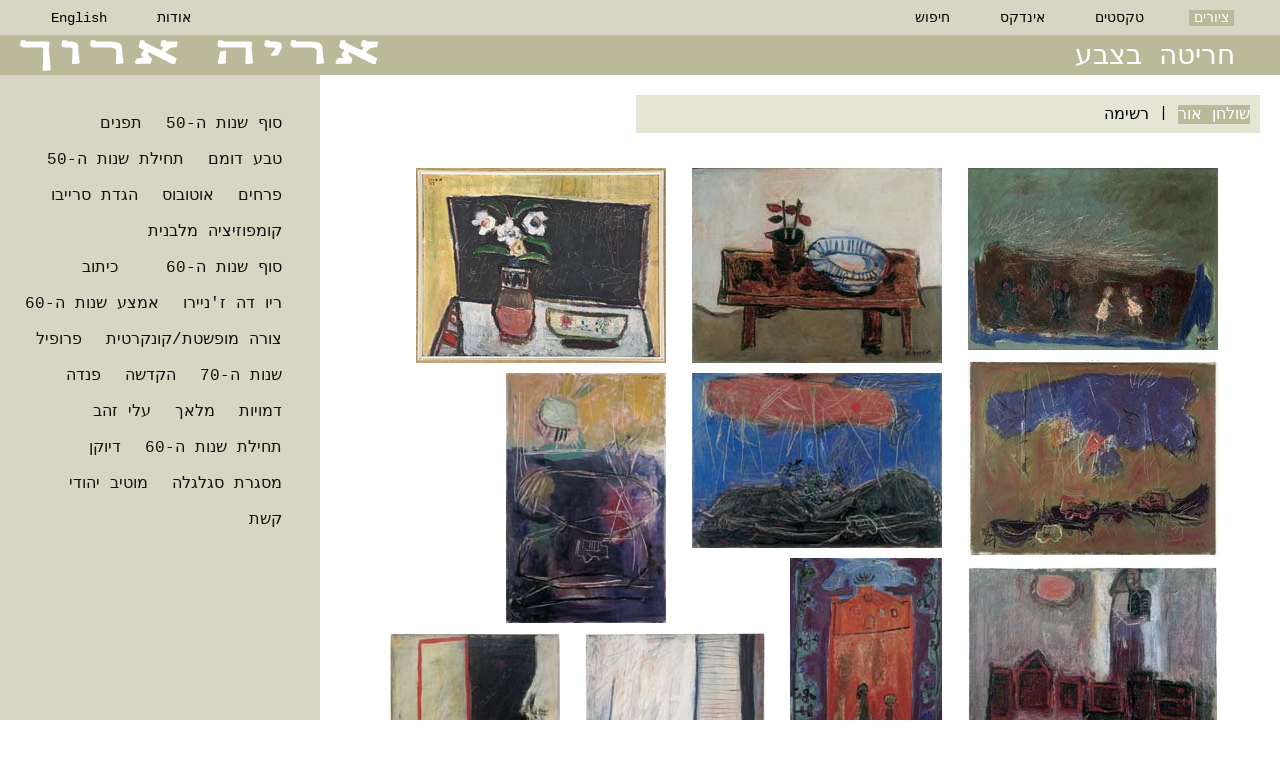

--- FILE ---
content_type: text/html
request_url: https://ariearoch.com/tags.php?lang=Hebrew&id=290&name=%D7%97%D7%A8%D7%99%D7%98%D7%94+%D7%91%D7%A6%D7%91%D7%A2
body_size: 18181
content:
<!DOCTYPE html>
<html lang="he" dir="rtl" xmlns="http://www.w3.org/1999/xhtml">
<head>
<meta http-equiv="Content-Type" content="text/html; charset=utf-8" />
<title>אריה ארוך, חריטה בצבע</title>
<meta name="description" content='דף תמונות של אריה ארוך במוטיב חריטה בצבע, ובתגיות נוספות של סוף שנות ה-50, תפנים, טבע דומם, תחילת שנות ה-50, פרחים ואחרות.; קטלוג מלא של ציורי הצייר הישראלי אריה ארוך וכן ראיונות, מאמרים ותערוכות.
אריה ארוך (ניסלביץ) (1908, חרקוב, רוסיה – 15 באוקטובר 1974, ירושלים) היה צייר ודיפלומט ישראלי יליד חרקוב שבאימפריה הרוסית (כיום בשטחה של אוקראינה). יצירתו של ארוך שילבה השפעות הפופ ארט והאמנות המופשטת עם תכנים מן הביוגרפיה שלו. בנוסף, הצביעו רבים מחוקרי תולדות האמנות הישראלית על יחסו החלוצי של ארוך לנושאים מן המסורת היהודית המופיעים ביצירתו. סגנון הציור שלו שכלל שרבוט ורישום חופשי, השפיע על שורה של אמנים כגון רפי לביא, אביבה אורי ואחרים. שרה ברייטברג-סמל הציעה את יצירתו של ארוך, במאמרה "אגריפס נגד נמרוד" (1988), כמודל עבור עיצוב תפיסת ישראליות חדשה באמנות, והציעה את ציורו "רחוב אגריפס" כמייצג של הלאומיות העברית. על יצירתו זכה ארוך בשנת 1971 בפרס ישראל לציור. כדיפלומט כיהן כשגריר ישראל בברזיל ובשוודיה.
אברהם חלפי, אגרטל, אדום וכחול, אווירון, אוטובוס, אופניים, אורנמנט, איש צועד, אמסטרדם, ביוגרפיה, בית כנסת, ג`יימס ג`ויס, גיאומטריה, גריד, דבורה ואריה, דיו על נייר, דיוקן, דיוקן עצמי, דמויות, הגדת סרייבו, הדפס, הנציב העליון, הספרה 2, הקדשה, זיכרון יעקב, זמנים מקומות צורות, חייט, חיפה, חרקוב, טבע דומם, טכניקה מעורבת, יוליסס, יונתן, ילדים, כובע, כיתוב, כרזה, כריכת ספר, לוח, מוטיב וצורה, מוטיב יהודי, מכתב, מלאך, מסגרת, מספריים, מתווה, נוף, סירה, עירום, עלי זהב, עלים, עפרון, פורמייקה, פנדה, פנקס רישום, פרופיל, פרחים, צורה בקו 8, צורה מופשטת/קונקרטית, צורה סגלגלה, צורות יסוד, ציור על ציור, צקפר, קו 6, קוביות, קובין, קוים של חייט, קומפוזיציה מלבנית, קראצים, קרמיקה'>
<meta name="keywords" content='סוף שנות ה-50,תפנים,טבע דומם,תחילת שנות ה-50,פרחים,אוטובוס,הגדת סרייבו,קומפוזיציה מלבנית,סוף שנות ה-60,,כיתוב,ריו דה ז"ניירו,אמצע שנות ה-60,צורה מופשטת/קונקרטית,פרופיל,שנות ה-70,הקדשה,פנדה,דמויות,מלאך,עלי זהב,תחילת שנות ה-60,דיוקן,מסגרת סגלגלה,מוטיב יהודי,קשת'>
<link rel="apple-touch-icon" sizes="57x57" href="/apple-icon-57x57.png">
<link rel="apple-touch-icon" sizes="60x60" href="/apple-icon-60x60.png">
<link rel="apple-touch-icon" sizes="72x72" href="/apple-icon-72x72.png">
<link rel="apple-touch-icon" sizes="76x76" href="/apple-icon-76x76.png">
<link rel="apple-touch-icon" sizes="114x114" href="/apple-icon-114x114.png">
<link rel="apple-touch-icon" sizes="120x120" href="/apple-icon-120x120.png">
<link rel="apple-touch-icon" sizes="144x144" href="/apple-icon-144x144.png">
<link rel="apple-touch-icon" sizes="152x152" href="/apple-icon-152x152.png">
<link rel="apple-touch-icon" sizes="180x180" href="/apple-icon-180x180.png">
<link rel="icon" type="image/png" sizes="192x192"  href="/android-icon-192x192.png">
<link rel="icon" type="image/png" sizes="32x32" href="/favicon-32x32.png">
<link rel="icon" type="image/png" sizes="96x96" href="/favicon-96x96.png">
<link rel="icon" type="image/png" sizes="16x16" href="/favicon-16x16.png">
<link rel="manifest" href="/manifest.json">
<link href="https://fonts.googleapis.com/css?family=Cousine:400,400i,700,700i&amp;subset=hebrew,latin-ext" rel="stylesheet">
<meta name="msapplication-TileColor" content="#ffffff">
<meta name="msapplication-TileImage" content="/ms-icon-144x144.png">
<meta name="theme-color" content="#ffffff">

<link href="generic.css" rel="stylesheet" type="text/css" media="all" />
<link href="aroch_heb.css" rel="stylesheet" type="text/css" media="all" />
<link href="aroch_exh.css" rel="stylesheet" type="text/css" media="all" />
<link href="resp.css?v=1" rel="stylesheet" type="text/css" media="all" />
<script src="jquery-1.6.4.min.js"></script>
<script src="//ajax.googleapis.com/ajax/libs/jquery/1.10.2/jquery.min.js"></script>
<script src="aroch.js?v=1"></script>
<script src="masonry.js"></script>
<script src="imagesloaded.js"></script>
<script src="flashlink_lib.js"></script>
<script src="exhibitions.js"></script>
<script>
  (function(i,s,o,g,r,a,m){i['GoogleAnalyticsObject']=r;i[r]=i[r]||function(){
  (i[r].q=i[r].q||[]).push(arguments)},i[r].l=1*new Date();a=s.createElement(o),
  m=s.getElementsByTagName(o)[0];a.async=1;a.src=g;m.parentNode.insertBefore(a,m)
  })(window,document,'script','https://www.google-analytics.com/analytics.js','ga');

  ga('create', 'UA-84008317-1', 'auto');
  ga('send', 'pageview');

</script>
</head>
<body class='pg_hebrew pn_tags'>
<div id="container">
    <div id="header"><div id="nav_bar"><div class='m_main'><a href='index.php' class='index top_menu_item sel'>ציורים</a><a href='read.php' class='read top_menu_item'>טקסטים</a><a href='tag_index.php' class='tag_index top_menu_item'>אינדקס</a><a href='search.php' class='search top_menu_item'>חיפוש</a></div><div class='m_lang'><a href='about.php' class='about top_menu_item'>אודות</a><a href='tags.php?lang=English&id=290&name=%D7%97%D7%A8%D7%99%D7%98%D7%94+%D7%91%D7%A6%D7%91%D7%A2' class='lng top_menu_item'>English</a></div></div></div>
    <div id="top_bar">
    	<a class='logo_link_heb' href='http://ariearoch.com'><img src='../images/logo_heb.png' style='border:0 none' target='_self' title='לדף הבית' /></a>
    	<span class="top_bar_item rmedv">חריטה בצבע</span>
    </div>
	<a href='#' class='menu_btn'></a>
    <div id="body">
   	<span class="top_bar_item rmedx">חריטה בצבע</span>
    <table cellpadding="0" cellspacing="0" width="100%">
      <tr>
        <td id="main_area" valign="top"><div id="sub_bar"></div><div id="explore" class='lightbox'><a href='solo.php?lang=Hebrew&id=202&tag=חריטה בצבע&tag_id=290' class='lightbox_item' title='עבור לדף תמונה: ילדות בגן'><img src='imgs/lightbox/122-10-lightbox.jpg' border='0' alt='ילדות בגן'/></a><a href='solo.php?lang=Hebrew&id=208&tag=חריטה בצבע&tag_id=290' class='lightbox_item' title='עבור לדף תמונה: תפנים, שולחן וטבע דומם'><img src='imgs/lightbox/134-3-lightbox.jpg' border='0' alt='תפנים, שולחן וטבע דומם'/></a><a href='solo.php?lang=Hebrew&id=207&tag=חריטה בצבע&tag_id=290' class='lightbox_item' title='עבור לדף תמונה: תפנים, שולחן וטבע דומם'><img src='imgs/lightbox/AR077-lightbox.jpg' border='0' alt='תפנים, שולחן וטבע דומם'/></a><a href='solo.php?lang=Hebrew&id=231&tag=חריטה בצבע&tag_id=290' class='lightbox_item' title='עבור לדף תמונה: מכוניות בכביש'><img src='imgs/lightbox/AR085-lightbox.jpg' border='0' alt='מכוניות בכביש'/></a><a href='solo.php?lang=Hebrew&id=232&tag=חריטה בצבע&tag_id=290' class='lightbox_item' title='עבור לדף תמונה: אוטובוס בהרי הגליל'><img src='imgs/lightbox/169-5-lightbox.jpg' border='0' alt='אוטובוס בהרי הגליל'/></a><a href='solo.php?lang=Hebrew&id=233&tag=חריטה בצבע&tag_id=290' class='lightbox_item' title='עבור לדף תמונה: אוטובוס בהרים'><img src='imgs/lightbox/170-6-lightbox.jpg' border='0' alt='אוטובוס בהרים'/></a><a href='solo.php?lang=Hebrew&id=240&tag=חריטה בצבע&tag_id=290' class='lightbox_item' title='עבור לדף תמונה: בית כנסת ודמויות'><img src='imgs/lightbox/AR071-lightbox.jpg' border='0' alt='בית כנסת ודמויות'/></a><a href='solo.php?lang=Hebrew&id=241&tag=חריטה בצבע&tag_id=290' class='lightbox_item' title='עבור לדף תמונה: משה רבנו מסרייבו'><img src='imgs/lightbox/189-7-lightbox.jpg' border='0' alt='משה רבנו מסרייבו'/></a><a href='solo.php?lang=Hebrew&id=269&tag=חריטה בצבע&tag_id=290' class='lightbox_item' title='עבור לדף תמונה: בכניסה'><img src='imgs/lightbox/229-5-lightbox.jpg' border='0' alt='בכניסה'/></a><a href='solo.php?lang=Hebrew&id=204&tag=חריטה בצבע&tag_id=290' class='lightbox_item' title='עבור לדף תמונה: ילדה חוזרת מבית הספר'><img src='imgs/lightbox/123-12-lightbox.jpg' border='0' alt='ילדה חוזרת מבית הספר'/></a><a href='solo.php?lang=Hebrew&id=272&tag=חריטה בצבע&tag_id=290' class='lightbox_item' title='עבור לדף תמונה: מרובע אדום'><img src='imgs/lightbox/232-8-lightbox.jpg' border='0' alt='מרובע אדום'/></a><a href='solo.php?lang=Hebrew&id=282&tag=חריטה בצבע&tag_id=290' class='lightbox_item' title='עבור לדף תמונה: רחוב אגריפס'><img src='imgs/lightbox/249-1-lightbox.jpg' border='0' alt='רחוב אגריפס'/></a><a href='solo.php?lang=Hebrew&id=286&tag=חריטה בצבע&tag_id=290' class='lightbox_item' title='עבור לדף תמונה: איש עם כובע'><img src='imgs/lightbox/RH_010t-lightbox.jpg' border='0' alt='איש עם כובע'/></a><a href='solo.php?lang=Hebrew&id=297&tag=חריטה בצבע&tag_id=290' class='lightbox_item' title='עבור לדף תמונה: דמות עם כובע'><img src='imgs/lightbox/270-10-lightbox.jpg' border='0' alt='דמות עם כובע'/></a><a href='solo.php?lang=Hebrew&id=298&tag=חריטה בצבע&tag_id=290' class='lightbox_item' title='עבור לדף תמונה: ללא כותרת'><img src='imgs/lightbox/271-11-lightbox.jpg' border='0' alt='ללא כותרת'/></a><a href='solo.php?lang=Hebrew&id=326&tag=חריטה בצבע&tag_id=290' class='lightbox_item' title='עבור לדף תמונה: ללא כותרת'><img src='imgs/lightbox/297-16-lightbox.jpg' border='0' alt='ללא כותרת'/></a><a href='solo.php?lang=Hebrew&id=201&tag=חריטה בצבע&tag_id=290' class='lightbox_item' title='עבור לדף תמונה: דמויות סביב השולחן'><img src='imgs/lightbox/AR073-lightbox.jpg' border='0' alt='דמויות סביב השולחן'/></a><a href='solo.php?lang=Hebrew&id=345&tag=חריטה בצבע&tag_id=290' class='lightbox_item' title='עבור לדף תמונה: מה נשמע בבית'><img src='imgs/lightbox/SAI_01-lightbox.jpg' border='0' alt='מה נשמע בבית'/></a><a href='solo.php?lang=Hebrew&id=346&tag=חריטה בצבע&tag_id=290' class='lightbox_item' title='עבור לדף תמונה: ללא כותרת'><img src='imgs/lightbox/SAI_06-lightbox.jpg' border='0' alt='ללא כותרת'/></a><a href='solo.php?lang=Hebrew&id=503&tag=חריטה בצבע&tag_id=290' class='lightbox_item' title='עבור לדף תמונה: תפנים עם דיוקן אבי האמן'><img src='imgs/lightbox/6tdn-lightbox.jpg' border='0' alt='תפנים עם דיוקן אבי האמן'/></a><a href='solo.php?lang=Hebrew&id=529&tag=חריטה בצבע&tag_id=290' class='lightbox_item' title='עבור לדף תמונה: שלוש ילדות ברחוב'><img src='imgs/lightbox/AR063-lightbox.jpg' border='0' alt='שלוש ילדות ברחוב'/></a><a href='solo.php?lang=Hebrew&id=531&tag=חריטה בצבע&tag_id=290' class='lightbox_item' title='עבור לדף תמונה: מוטיב יהודי'><img src='imgs/lightbox/AR112-lightbox.jpg' border='0' alt='מוטיב יהודי'/></a><a href='solo.php?lang=Hebrew&id=327&tag=חריטה בצבע&tag_id=290' class='lightbox_item' title='עבור לדף תמונה: ללא כותרת'><img src='imgs/lightbox/298-18-lightbox.jpg' border='0' alt='ללא כותרת'/></a></div></td>
        <td id="side_area" valign="top" width="290"><div class='side_spacer'></div><a href='tags.php?lang=Hebrew&id=16&name=%D7%A1%D7%95%D7%A3+%D7%A9%D7%A0%D7%95%D7%AA+%D7%94-50' class='text_tag_item' title='לתמונות נוספות מתגית סוף שנות ה-50'>סוף שנות ה-50</a><a href='tags.php?lang=Hebrew&id=29&name=%D7%AA%D7%A4%D7%A0%D7%99%D7%9D' class='text_tag_item' title='לתמונות נוספות מתגית תפנים'>תפנים</a><a href='tags.php?lang=Hebrew&id=38&name=%D7%98%D7%91%D7%A2+%D7%93%D7%95%D7%9E%D7%9D' class='text_tag_item' title='לתמונות נוספות מתגית טבע דומם'>טבע דומם</a><a href='tags.php?lang=Hebrew&id=11&name=%D7%AA%D7%97%D7%99%D7%9C%D7%AA+%D7%A9%D7%A0%D7%95%D7%AA+%D7%94-50' class='text_tag_item' title='לתמונות נוספות מתגית תחילת שנות ה-50'>תחילת שנות ה-50</a><a href='tags.php?lang=Hebrew&id=39&name=%D7%A4%D7%A8%D7%97%D7%99%D7%9D' class='text_tag_item' title='לתמונות נוספות מתגית פרחים'>פרחים</a><a href='tags.php?lang=Hebrew&id=72&name=%D7%90%D7%95%D7%98%D7%95%D7%91%D7%95%D7%A1' class='text_tag_item' title='לתמונות נוספות מתגית אוטובוס'>אוטובוס</a><a href='tags.php?lang=Hebrew&id=77&name=%D7%94%D7%92%D7%93%D7%AA+%D7%A1%D7%A8%D7%99%D7%99%D7%91%D7%95' class='text_tag_item' title='לתמונות נוספות מתגית הגדת סרייבו'>הגדת סרייבו</a><a href='tags.php?lang=Hebrew&id=86&name=%D7%A7%D7%95%D7%9E%D7%A4%D7%95%D7%96%D7%99%D7%A6%D7%99%D7%94+%D7%9E%D7%9C%D7%91%D7%A0%D7%99%D7%AA' class='text_tag_item' title='לתמונות נוספות מתגית קומפוזיציה מלבנית'>קומפוזיציה מלבנית</a><a href='tags.php?lang=Hebrew&id=87&name=%D7%A1%D7%95%D7%A3+%D7%A9%D7%A0%D7%95%D7%AA+%D7%94-60' class='text_tag_item' title='לתמונות נוספות מתגית סוף שנות ה-60'>סוף שנות ה-60</a><a href='tags.php?lang=Hebrew&id=0&name=' class='text_tag_item' title='לתמונות נוספות מתגית '></a><a href='tags.php?lang=Hebrew&id=65&name=%D7%9B%D7%99%D7%AA%D7%95%D7%91' class='text_tag_item' title='לתמונות נוספות מתגית כיתוב'>כיתוב</a><a href='tags.php?lang=Hebrew&id=54&name=%D7%A8%D7%99%D7%95+%D7%93%D7%94+%D7%96%27%D7%A0%D7%99%D7%99%D7%A8%D7%95' class='text_tag_item' title='לתמונות נוספות מתגית ריו דה ז'ניירו'>ריו דה ז'ניירו</a><a href='tags.php?lang=Hebrew&id=52&name=%D7%90%D7%9E%D7%A6%D7%A2+%D7%A9%D7%A0%D7%95%D7%AA+%D7%94-60' class='text_tag_item' title='לתמונות נוספות מתגית אמצע שנות ה-60'>אמצע שנות ה-60</a><a href='tags.php?lang=Hebrew&id=207&name=%D7%A6%D7%95%D7%A8%D7%94+%D7%9E%D7%95%D7%A4%D7%A9%D7%98%D7%AA%2F%D7%A7%D7%95%D7%A0%D7%A7%D7%A8%D7%98%D7%99%D7%AA' class='text_tag_item' title='לתמונות נוספות מתגית צורה מופשטת/קונקרטית'>צורה מופשטת/קונקרטית</a><a href='tags.php?lang=Hebrew&id=103&name=%D7%A4%D7%A8%D7%95%D7%A4%D7%99%D7%9C' class='text_tag_item' title='לתמונות נוספות מתגית פרופיל'>פרופיל</a><a href='tags.php?lang=Hebrew&id=57&name=%D7%A9%D7%A0%D7%95%D7%AA+%D7%94-70' class='text_tag_item' title='לתמונות נוספות מתגית שנות ה-70'>שנות ה-70</a><a href='tags.php?lang=Hebrew&id=138&name=%D7%94%D7%A7%D7%93%D7%A9%D7%94' class='text_tag_item' title='לתמונות נוספות מתגית הקדשה'>הקדשה</a><a href='tags.php?lang=Hebrew&id=51&name=%D7%A4%D7%A0%D7%93%D7%94' class='text_tag_item' title='לתמונות נוספות מתגית פנדה'>פנדה</a><a href='tags.php?lang=Hebrew&id=9&name=%D7%93%D7%9E%D7%95%D7%99%D7%95%D7%AA' class='text_tag_item' title='לתמונות נוספות מתגית דמויות'>דמויות</a><a href='tags.php?lang=Hebrew&id=116&name=%D7%9E%D7%9C%D7%90%D7%9A' class='text_tag_item' title='לתמונות נוספות מתגית מלאך'>מלאך</a><a href='tags.php?lang=Hebrew&id=80&name=%D7%A2%D7%9C%D7%99+%D7%96%D7%94%D7%91' class='text_tag_item' title='לתמונות נוספות מתגית עלי זהב'>עלי זהב</a><a href='tags.php?lang=Hebrew&id=68&name=%D7%AA%D7%97%D7%99%D7%9C%D7%AA+%D7%A9%D7%A0%D7%95%D7%AA+%D7%94-60' class='text_tag_item' title='לתמונות נוספות מתגית תחילת שנות ה-60'>תחילת שנות ה-60</a><a href='tags.php?lang=Hebrew&id=7&name=%D7%93%D7%99%D7%95%D7%A7%D7%9F' class='text_tag_item' title='לתמונות נוספות מתגית דיוקן'>דיוקן</a><a href='tags.php?lang=Hebrew&id=289&name=%D7%9E%D7%A1%D7%92%D7%A8%D7%AA+%D7%A1%D7%92%D7%9C%D7%92%D7%9C%D7%94' class='text_tag_item' title='לתמונות נוספות מתגית מסגרת סגלגלה'>מסגרת סגלגלה</a><a href='tags.php?lang=Hebrew&id=58&name=%D7%9E%D7%95%D7%98%D7%99%D7%91+%D7%99%D7%94%D7%95%D7%93%D7%99' class='text_tag_item' title='לתמונות נוספות מתגית מוטיב יהודי'>מוטיב יהודי</a><a href='tags.php?lang=Hebrew&id=79&name=%D7%A7%D7%A9%D7%AA' class='text_tag_item' title='לתמונות נוספות מתגית קשת'>קשת</a></td>
      </tr>
    </table>
    </div>
    <div id="footer"></div>
</div>
<div id='preload' style="display:none"></div>
</body>
</html>


--- FILE ---
content_type: text/css
request_url: https://ariearoch.com/generic.css
body_size: 638
content:
@charset "utf-8";
/* FlashLink Generic CSS Document */
html {
	margin:0;
	padding:0;
	height:100%;
/*	overflow-x:auto;
	overflow-y:hidden;
*/	background-color:#FFF;
	min-width:1024px;
}
#container {
	min-height:100%;
	position:relative;
}
#header {
	padding:0px;
	background-color:#D6D6C2;
	height:35px;
}
#body {
	padding:0px;
	padding-bottom:50px;   /* Height of the footer */
	height:auto;
}
#footer {
	position:absolute;
	bottom:0;
	width:100%;
	height:50px;   /* Height of the footer */
	background:#333;
}


/*		new		*/
.exp_vert {
	display:inline-block;
	vertical-align:top;
	width:200px;
	padding-left:10px;
	padding-right:10px;
}

--- FILE ---
content_type: text/css
request_url: https://ariearoch.com/aroch_heb.css
body_size: 12655
content:
@charset "utf-8";
/* EV-2 CSS Document */

u {text-decoration:none}

body {
	margin:0;
	padding:0;
	height:100%;
/*	overflow-x:hidden;
	overflow-y:auto;
*/	background-color:#FFF;
	direction:rtl;
}
#top_bar {
	padding:0px;
	background-color:#BAB999;
	/*background-image:url(images/logo_heb.png);
	background-repeat:no-repeat;
	background-position:left;*/
	height:40px;
	width:100%;
}
.logo_link_heb {
	float:left;
}
.top_bar_item {
	float:right;
	margin-top:4px;
	margin-right:55px;
	margin-left:auto;
	color:#FFF;
	font-family:"Courier New", Courier, monospace;
	font-size:28px;
	height:30px;
	overflow:hidden;
	direction:rtl;
	text-decoration:none;
}
.top_bar_info {
	float:right;
	margin-top:10px;
	margin-right:50px;
	margin-left:auto;
	color:#FFF;
	font-family:"Courier New", Courier, monospace;
	font-size:16px;
	height:30px;
	overflow:hidden;
}
#sub_bar {
	background-color:#E5E5D5;
	height:38px;
	width:65%;
	margin-top:20px;
	margin-right:20px;
}

.sub_menu_item, .top_menu_item a:link, .top_menu_item a:visited {
	padding:0;
	margin:0;
	margin-top:10px;
	margin-left:10px;
	margin-right:10px;
	color:#000;
	font-family:"Courier New", Courier, monospace;
	font-size:15.5px;
	cursor:pointer;
	float:right;
	text-decoration:none;
}
.sub_menu_item:hover {
	background-color:#BAB999;
	color:#FFF;
}
.sub_menu_sep {
	padding:0;
	margin:0;
	margin-top:10px;
	color:#000;
	font-family:"Courier New", Courier, monospace;
	font-size:15px;
	float:right;
}

.lang_menu_item {
	padding:0;
	margin:0;
	margin-left:25px;
	margin-right:25px;
	color:#000;
	font-family:"Courier New", Courier, monospace;
	font-size:14px;
	cursor:pointer;
	float:left;
	text-decoration:none;
}
.lang_menu_item:hover {
	background-color:#BAB999;
	color:#FFF;
}
.lightbox {
	background-color:transparent;
	margin-left:20px;
	margin-right:50px;
	margin-top:30px;
	min-width:624px;
	display:block;
}
.lightbox_item {
	margin:5px;
	border:0 none;
	display:inline-block;
	vertical-align:top;
}

#main_area {
	visibility:hidden;
}
#side_area {
	position:relative;
	background-color:#D6D6C2;
	width:290px;
	min-width:290px;
	overflow:hidden;
	padding-right:30px;
	padding-left:0px;
	visibility:hidden;
}

.text_tag_item, .text_tag_item a:link, .text_tag_item a:visited {
	font-family:"Courier New", Courier, monospace;
	font-size:16px;
	color:#111;
	margin:8px;
	margin-left:16px;
	float:right;
	text-decoration:none;
}

#solo_image {
	margin-left:20px;
	margin-right:20px;
	margin-top:40px;
	float:right;
	cursor:url(images/mag.png),pointer;
}
#solo_image_container {
	width:500px;
}

#image_text {
	font-family:"Courier New", Courier, monospace;
	font-size:16px;
	color:#111;
	text-align:right;
	width:320px;
	height:400px;
	float:left;
	margin-top:100px;
	margin-left:50px;
	overflow:hidden;
}
#image_title {
	font-family:"Courier New", Courier, monospace;
	font-size:16px;
	color:#111;
	text-align:right;
	width:320px;
	margin-top:20px;
	margin-bottom:20px;
	margin-left:50px;
	padding-top:5px;
	padding-bottom:5px;
	float:left;
	clear:both;
	border-top:solid 2px #333;
	border-bottom:solid 2px #333;
}
.image_title_bold {
	font-size:18px;
	font-weight:bold;
}

.image_text_tag {
	font-family:"Courier New", Courier, monospace;
	font-size:16px;
	color:#111;
	margin:8px;
	margin-left:16px;
	text-decoration:none;
}
.image_tags {
	font-family:"Courier New", Courier, monospace;
	font-size:12px;
	color:#111;
	text-decoration:none;
	margin-top:20px;
	margin-right:0px;
	margin-left:20px;
	float:right;
}

.list {
	padding-top:50px;
}
.list_item {
	margin-right:50px;
	padding-top:10px;
	padding-bottom:10px;
	border-top:solid 1px #CCC;
	border-bottom:solid 1px #CCC;
	height:90px;
	float:none;
}
.list_item_image {
	width:180px;
	float:right;
}
.list_item_image a img {
	display:block;
	height:90px;
	box-shadow: 0px 2px 6px 1px #333;
	margin:auto;
}
.list_item_text {
	padding-top:30px;
	font-family:"Courier New", Courier, monospace;
	font-size:16px;
	color:#111;
}

.text {
	margin:30px;
	margin-right:50px;
	margin-left:50px;
	font-family:"Courier New", Courier, monospace;
	font-size:16px;
	color:#111;
	float:right;
}

.index_tags_block {
	margin-top:60px;
	margin-bottom:40px;
	float:right;
}
.index_tag_item, .index_tag_item a:link, .index_tag_item a:visited {
	font-family:"Courier New", Courier, monospace;
	font-size:16px;
	margin-bottom:2px;
	margin-right:40px;
	color:#111;
	float:right;
	clear:both;
	text-decoration:none;
}
.index_tag_letter {
	font-family:"Courier New", Courier, monospace;
	font-size:20px;
	font-weight:bold;
	margin-top:8px;
	margin-bottom:5px;
	margin-right:40px;
	color:#111;
	float:right;
	clear:both;
	text-decoration:none;
}

#white_screen {
	position:absolute;
	background-color:#FFF;
	top:0px;
	left:0px;
	height:100%;
	width:100%;
	z-index:500;
}

#search_title {
	font-family:"Courier New", Courier, monospace;
	font-size:20px;
	font-weight:bold;
	color:#333;
	text-align:right;
	direction:rtl;
	width:750px;
	height:30px;
	border-bottom:2px #333 solid;
	margin-bottom:20px;
	margin-right:100px;
	margin-top:40px;
}
#search_text, #search_text_2 {
	display:inline-block;
	vertical-align:top;
	font-family:"Courier New", Courier, monospace;
	font-size:18px;
	width:630px;
	width:291px;
	height:28px;
	border:1px #666 solid;
	line-height:28px;
	text-align:right;
	direction:rtl;
	margin-top:25px;
}
.search_spacer {
	display:inline-block;
	vertical-align:top;
	margin-top:25px;
	height:28px;
	width:40px;
	line-height:36px;
	font-size:36px;
	text-align:center;
	color:#666;
	font-weight:normal;
}

#search_btton {
	display:inline-block;
	vertical-align:top;
	font-family:"Courier New", Courier, monospace;
	font-size:18px;
	font-weight:bold;
	color:#FFF;
	background-color:#666;
	width:100px;
	height:30px;
	border:1px #666 solid;
	line-height:28px;
	text-align:center;
	cursor:pointer;
	margin-top:25px;
	margin-right:17px;
}
#search_res_hdr {
	font-family:"Courier New", Courier, monospace;
	font-size:20px;
	font-weight:bold;
	text-indent:10px;
	color:#333;
	background-color:#CCC;
	text-align:right;
	direction:rtl;
	width:100%;
	height:25px;
	border-top:2px #333 solid;
	margin-top:20px;
	float:right;
	clear:both;
}
#search_res_nav {
	position:absolute;
	font-family:"Courier New", Courier, monospace;
	font-size:16px;
	color:#333;
	direction:rtl;
	width:800%;
	height:25px;
}
#search_results {
	width:100%;
	height:auto;
	margin-top:20px;
	margin-bottom:20px;
	float:right;
	clear:both;
}

.sres_res_block {
	text-align:right;
	direction:rtl;
	width:750px;
	height:auto;
	border-top:solid 1px #666;
	margin-right:100px;
}
.sres_res_res {
	font-family:"Courier New", Courier, monospace;
	font-size:19px;
	text-decoration:underline;
	color:#666;
	width:100%;
	height:40px;
	vertical-align:bottom;
	padding-top:10;
}
.sres_res_desc {
	font-family:"Courier New", Courier, monospace;
	font-size:16px;
	color:#333;
	width:100%;
	height:35px;
	vertical-align:top;
}
.sres_res_link {
	font-family:"Courier New", Courier, monospace;
	font-size:14px;
	color:#999;
	width:100%;
	height:20px;
	vertical-align:top;
}
.search_nav_link {
	text-decoration:underline;
	cursor:pointer;
	float:right;
	margin-right:10px;
	font-family:"Courier New", Courier, monospace;
	font-size:16px;
	color:#333;
	width:20px;
}
.search_nav {
	text-decoration:none;
	cursor:default;
	float:right;
	margin-right:10px;
	font-family:"Courier New", Courier, monospace;
	font-size:16px;
	color:#333;
	width:20px;
}
#sres_nav_bottom {
	margin-left: 100px;
	margin-right: 100px;
	font-weight: bold;
	margin-bottom: 40px;
	height: 50px;
	float: none;
	clear: both;
}
#search_snav_cont, .search_snav_cont {
	position:relative;
	top:0px;
	width:600px;
	width:auto;
	text-align:center;
	height:18px;
	overflow:hidden;
	margin-top:20px;
	float:right;
	font-size:0;
}
#search_nav_prev, .search_nav_prev {
	display:none;
	cursor:pointer;
	float:right;
	margin-right:10px;
	margin-top:20px;
	font-family:"Courier New", Courier, monospace;
	font-size:16px;
	color:#333;
}
#search_nav_next, .search_nav_next {
	display:none;
	cursor:pointer;
	float:right;
	margin-right:10px;
	margin-top:20px;
	font-family:"Courier New", Courier, monospace;
	font-size:16px;
	color:#333;
}

#refresh_button {
	font-family:"Courier New", Courier, monospace;
	font-size:16px;
	color:#111;
	margin-right:50px;
	text-align:right;
	padding-top:10px;
	text-indent:20px;
	cursor:pointer;
}

.exh_select, .exh_select a:link, .exh_select a:visited {
	float:right;
	margin-top:10px;
	margin-right:30px;
	text-decoration:none;
}
.exh_img_cont {
	height:420px;
	width:300px;
	text-align:center;
}
.exh_sel_img {
	max-height:90%;
	max-width:90%;
	margin:0 auto;
	margin-top:30px;
	margin-bottom:0px;
}
.exh_sel_txt {
	font-family:"Courier New", Courier, monospace;
	font-size:15px;
	color:#111;
	text-align:center;
	width:270px;
	height:55px;
}
.exh_sel_txt:hover {
	text-decoration:underline;
}

.side_full_text {
	margin-right:0px;
	margin-left:20px;
	margin-top:10px;
	font-family:"Courier New", Courier, monospace;
	font-size:14px;
	color:#333;
}

#exh_sub_bar {
	margin:10px;
	color:#000;
	font-family:"Courier New", Courier, monospace;
	font-size:15.5px;
	float:right;
	text-decoration:none;
}

.img_nav {
	width:100%;
	margin:20px;
	margin-right:0px;
	margin-bottom:0px;
	float:none;
	clear:both;
	height:120px;
	text-align:right;
}
.exh_imgnav_cont, .exh_imgnav_cont a:link, .exh_imgnav_cont a:visited, .exh_imgnav_cont a:hover {
	height:110px;
	width:120px;
	text-align:center;
	float:right;
	text-decoration:none;
	position:relative;
}
.exh_imgnav_img {
	max-height:90%;
	max-width:90%;
	margin:0 auto;
}
.exh_imgnav_txt, .exh_imgnav_txt:link, .exh_imgnav_txt:visited {
	font-family:"Courier New", Courier, monospace;
	font-size:12px;
	color:#111;
	text-align:center;
	width:120px;
	height:16px;
	text-decoration:none;
	position:absolute;
	bottom:0;
}
.exh_imgnav_txt:hover {
	text-decoration:underline;
}

/*	generic about etc	*/
.generic_main_content {
	padding:50px;
	padding-right:100px;
	direction:rtl;
	text-align:right;
}

/*	read page	*/
.read_content_select, .read_content_select_side {
	margin:auto;
	margin-top:80px;
	width:1000px;
	white-space:normal;
}
.read_content_type {
	position:relative;
	display:inline-block;
	width:280px;
	height:380px;
	margin-left:20px;
	margin-right:20px;
	padding:5px;
	border:solid 1px #EEE;
	background-color:#EEE;
	vertical-align:top;
	text-decoration:none;
	color:#666;
	text-align:center;
}
.read_content_type:hover {
	border:solid 1px #CCC;
	color:#333;
}
.read_content_type .type_image {
	max-height:350px;
	max-width:280px;
	text-align:center;
	vertical-align:middle;
}
.read_content_type .type_title {
	position:absolute;
	top:350px;
	display:block;
	width:100%;
	font-size:18px;
	text-align:center;
	line-height:45px;
}

.read_content_select_side {
	margin-top: 30px;
	width: 260px;
	margin-left: 30px;
	padding-bottom:30px;
	background-color:transparent;	
}
.read_content_select_side .read_content_type {
	width:70px;
	height:90px;
	padding:3px;
	margin-left:3px;
	margin-right:3px;
	border:solid 2px #EEEEDE;
}
.read_content_select_side .read_content_type:hover, .read_content_select_side .read_content_type.over {
	border:solid 2px #FFF;
}
.read_content_select_side .type_image {
	max-height:70px;
	max-width:70px;
}
.read_content_select_side .type_title {
	top:76px;
	font-size:12px;
	line-height:20px;
}

.read_content_list {
	margin:50px;
	margin-top:20px;
}
.read_content_list .ex_chapter_image_img {
	max-width: 90px !important;
	max-height: 90px !important;
}

#read_area {
	padding:50px;
	padding-right:100px;
	padding-left:100px;
	max-width:900px;
	padding-top:100px;
}
#read_area #read_title {
	font-size:24px;
	color:#666;
	font-weight:bold;
	float:none;
	clear:both;
	margin-bottom:10px;
	padding-bottom:8px;
	border-bottom:solid 1px #999;
}
#read_area .read_title_img {
	max-height:80px;
	max-width:80px;
	padding-right:20px;
	float:left;
}
#read_area #read_source {
	font-size:16px;
	color:#999;
	margin-bottom:40px;
}
#read_area #read_text {
}
#read_area #read_text a{
	color:#36F;
	text-decoration:none;
}
#read_area #read_text a:hover{
	text-decoration:underline;
}


.lightbox_item.text_link {color:#333; background-color:#eee; text-decoration:none}
.pg_hebrew .lightbox_item.text_link {
	height: 230px;
    width: 300px;
	padding:10px;
}
.pg_english .lightbox_item.text_link {
}

.lightbox_item.text_link .ex_chapter_image_title{
	display:block;
	width:auto;
	min-height:5em;
	font-size:18px;
	margin-top:0;
	background-image:url(images/txt_icon.png);
	background-position:left top;
	background-repeat:no-repeat;
	background-size: 30%;
	padding-left:30%;
	padding-bottom:0.5em;
	margin-bottom:0.5em;
	border-bottom:solid 1px #CCC;
}




--- FILE ---
content_type: application/javascript
request_url: https://ariearoch.com/aroch.js?v=1
body_size: 25776
content:
// Aroch.js

///////	Globals	///////	resize srch_dis menu_btn search_text
var masonry_ready = false;
var pageLanguage = "Hebrew";
var page_name = "";
pageLanguage = $('html').attr('lang') === 'he' ? 'Hebrew' : 'English';

var loc = location.pathname;
var page_name = loc.substring(loc.lastIndexOf('/') + 1);
var req = window.location.search;

resizeWindow();
///////

$(window).load(function(){
//	var loc = location.pathname;
//	var page_name = loc.substring(loc.lastIndexOf('/') + 1);
//	var req = window.location.search;
	
	$(window).bind("resize", resizeWindow);
	$('body').fadeTo(0, 0);
	initPageItems();
	resizeWindow();
	var fn_init_body = function(){
//console.log('ii');
		$('body, #main_area').css('visibility', 'visible').fadeTo(0,0);
		$('body').fadeTo(500, 1, function(){
			
			$('#main_area').delay(500).fadeTo(200,1, function(){
				$('#continer').addClass('paint');
				});
			
			if(page_name == 'solo.php' && (window.location.search+'').indexOf('&azoom=1') > -1)
			{
				if(!$('body').is('.rnorm')) $('#solo_image').trigger('click');
			}
	
			if(page_name == 'read.php') 
			{
				$.ajax({
					type: "GET",
					url: "../aroch_service.php",
					async: true,
					dataType: "json",
					data: {	cmd: 'get_page_scroll'},
					success: function(data){
	//						alert(data);
	//						$(document).scrollTop(500);
						}
				});
			}
			
			window.setTimeout(function(){
				//resizeWindow();

				var wscy = window.scrollY;
				var wscx = window.scrollX;
				window.scrollTo(wscx + 10, wscy + 10);
				window.setTimeout(function(){
					window.scrollTo(wscx, wscy);
//console.log('ss');
					}, 2);

				}, 50);
			});
		};

	if(document.getElementById('explore'))
	{	
		$('#explore').imagesLoaded( function(){
			$('#explore').masonry({ itemSelector: '.lightbox_item', columnWidth: 3, isRTL:($('html').attr('lang') === 'he'), isResizable:true });
			window.setTimeout(function(){
				masonry_ready = true;
				resizeWindow();
				fn_init_body();
				}, 200);
			});
	}
	else
	{
		fn_init_body();
	}

});

function resizeWindow(e){
	if(page_name == 'tags.php' && $(window).width() < 769)
	{
		$('#container').hide();
		var pgn = location.href.replace('/tags.php', '/tags-list.php');
		location.assign(pgn);
		return;
	}
	
	var cw = $(window).width();
	var old_res = ($('body').is('.rnorm') ? 'norm' : '') + ($('body').is('.rmed') ? 'rmed' : '') + ($('body').is('.rsml') ? 'rsml' : '');
	//$('html,body').removeClass('rsml').removeClass('rnorm').removeClass('rmed');
	
	if(cw < 1201)
	{
		$('html,body').addClass('rlrg');
	}
	else
	{
		$('html,body').removeClass('rlrg');
	}
	
	if(cw < 1025)
	{
		$('html,body').addClass('rnorm');
	}
	else
	{
		$('html,body').removeClass('rnorm');
	}
	
	if(cw < 769)
	{
		$('html,body').addClass('rmed');
	}
	else
	{
		$('html,body').removeClass('rmed');
	}
	
	if(cw < 481)
	{
		$('html,body').addClass('rsml');
	}
	else
	{
		$('html,body').removeClass('rsml');
	}

	var new_res = ($('body').is('.rnorm') ? 'norm' : '') + ($('body').is('.rmed') ? 'rmed' : '') + ($('body').is('.rsml') ? 'rsml' : '');

	if($('body').is('.rmed'))
	{
		console.log(page_name, $('body').is('.pg_english'));
	}

	if(new_res)
	{
		if($('body').is('.rmed'))
		{

			$('#side_area a.image_text_tag').each(function(){
				$(this).attr('href', $(this).attr('href').replace('tags.php', 'tags-list.php'));
				});
		}
		else
		{
			$('#side_area a.image_text_tag').each(function(){
				$(this).attr('href', $(this).attr('href').replace('tags-list.php', 'tags.php'));
				});
		}
	}
	

//	if($('#explore').length)
	if(masonry_ready)
	{
//		$('#explore').imagesLoaded( function(){
			//if(old_res !== new_res)
			{
				$('#explore .lightbox_item img').css('width', '');
				var dw = $('body').is('.rsml') ? 0.5 : ($('body').is('.rmed') ? 0.7 : 0.9);
				$('#explore .lightbox_item img').each(function(){
					if($('body').is('.rnorm')) $(this).width($(this).width() * dw);
					});
			}
			if(cw != $('#explore').attr('cw'))
			{
				$('#explore').masonry('reload');
				$('#explore').attr('cw', cw);
			}
			updateSideBarHeight();
//		});
	}
	else
	{
		updateSideBarHeight();
	}
	
	if($('#sres_frame').length)
	{
		var doc = (document.getElementById('sres_frame').contentWindow || document.getElementById('sres_frame').contentDocument);
		if (doc.document) doc = doc.document;
	
		var elm = doc.getElementById('se_res');
		if(elm) 
		{
			var cls = $('body').is('.rnorm') ? 'rnorm' : '';
			cls += $('body').is('.rsml') ? (' rsml') : '';
			elm.className = cls;
			//$('#sres_frame').height(elm.offsetHeight);
		}
	}
	
	_update_nav_bar();
}



function updateSideBarHeight()
{
	if(!document.getElementById('side_area')) return;
	var sh = document.getElementById('side_area').offsetHeight;

	var fh = document.body.offsetHeight - 125;
//	fh -= document.getElementById('header').offsetHeight;
//	fh -= document.getElementById('top_bar').offsetHeight;
//	fh -= document.getElementById('footer').offsetHeight;
	//alert(fh+'  '+sh);
	if(sh < fh)
		document.getElementById('side_area').style.height = fh + 'px';
	document.getElementById('side_area').style.backgroundColor = '#D6D6C2';
	document.getElementById('side_area').style.visibility = 'visible';
}

function initPageItems()
{
	var loc = location.pathname;
	page_name = loc.substring(loc.lastIndexOf('/') + 1);
	var req = window.location.search;

//	var elm_lang = document.getElementById('FD_PAGE_LANG');
//	if(elm_lang && elm_lang.innerHTML > '  ')
//		pageLanguage = elm_lang.innerHTML;

	pageLanguage = $('html').attr('lang') === 'he' ? 'Hebrew' : 'English';
	//initNavBar();
	initSubBar();
	initSearchResults();
	
	/*		menu button		*/
	$('.menu_btn').click(function(e){
		e.preventDefault();
		var nav = $('#nav_bar');
		if(nav.is('.open'))
		{
			nav.stop().animate({height:40}, 300, function(){
				nav.removeClass('open').css('height', '');
				});
		}
		else
		{
			nav.stop().addClass('open');
			var h = nav.height();
			nav.css('height', '40px');
			nav.animate({height:h}, 300, function(){
				nav.css('height', '');
				});
		}
		});
	
	/*		update search scond field 		*/
	$('#search .srch_dis.disabled').fadeTo(0,0);
	var fn_srch_fields = function(){
		var v = $.trim($('#search_text').val());
		if(v !== '')
		{
			$('#search .srch_dis').removeClass('disabled').stop().fadeTo(200,1);
			$('#search input.srch_dis').prop('disabled', false);
		}
		else
		{
			$('#search .srch_dis').addClass('disabled').stop().fadeTo(200,0);
			$('#search input.srch_dis').val('').prop('disabled', true);
		}
		};
		
	$('#search_text').keyup(function(e){
		if(e.which == 13)
		{
			e.preventDefault();
			_submit_search_form();
		}
		fn_srch_fields();
		});
	$('#search_text').change(function(){
		fn_srch_fields();
		});
		
	$('#search_text, #search_text_2').keypress(function(e){
		if(e.which == 13)
		{
			e.preventDefault();
			_submit_search_form();
		}
		});	
	
	
	if(page_name == 'read.php') 
	{
		if(req.indexOf('&scl=') > -1)
		{
			var scl = req.substring(req.lastIndexOf('&scl=')+5);
			var hrf = 'tour_hall.php?lang='+pageLanguage+'&exh=9&hal=16&mode=gallery&scl='+scl;
			console.log('scl',hrf,scl);
			$('#main_area').css('position','relative').append("<a href='"+hrf+"' class='return_from_text_to_gal'>"+(pageLanguage == 'Hebrew' ? "חזרה לתערוכה" : 'Back to Exhibition')+"</a>");
		}

		scanReadImages();

//		$.ajax({
//			type: "GET",
//			url: "../aroch_service.php",
//			async: true,
//			dataType: "json",
//			data: {	cmd: 'get_page_scroll'},
//			success: function(data){
//				alert(data);
//				window.scrollTo(0,500);
//				}
//		});

		$('#read_text a').click(function(){
			var a = $(this);
			$.ajax({
				type: "GET",
				url: "../aroch_service.php",
				async: true,
				dataType: "json",
				data: {	cmd: 'set_page_scroll', scr:$('#container').position().top},
				success: function(data){
//					console.log($("html").scrollTop());
//					 window.scrollBy(100,200);
//					console.log($("html").scrollTop());
//					location.href = a.attr('href');
					}
			});
//			return false;
			});
	}

	/*		init solo zoom image gestureend		*/
	_init_solo_img_gestureend();
}

function scanReadImages()
{
	if($('#read_area').length == 0) return;
	var imgs = [];
	var links = [];
	$('#read_text a').each(function(){
		var lnk = $(this);
		var a = lnk.attr('href');
		if(a.indexOf('solo.php') != -1)
		{
			tgs = a.split('?');
			if(tgs.length > 1)
			{
				tgs = tgs[1].split('&');
				for(var i=0; i<tgs.length; i++)
				{
					var idd = tgs[i].split('=');
					if(idd[0] == 'id') 
					{
						lnk.attr('href', lnk.attr('href')+'&azoom=1');
						imgs.push(idd[1]);
						links.push(lnk);
					}
				}
			}
		}
		});
	
	if(imgs.length == 0) return;

//	console.log('imgs',imgs);
//	console.log('lnks',imid);

	$.ajax({
		type: "GET",
		url: "../read.php",
		async: true,
		dataType: "json",
		data: {	cmd: 'get_read_tags', links:imgs},
		success: function(tags){
			var caplang = function(st){
					if(st.length == '') return '';
					var ss = st.substring(0,1).toUpperCase();
					if(st.length == 1) return ss;
					return ss + st.substring(1);
				};
			
			var lasth = -200;
			
			for(var i=0; i<imgs.length; i++)
			{
				var h = links[i].position().top - 90;
				var fh = h - lasth < 106 ? h+limgh+10-(h-lasth) : h;
//				console.log(h,lasth, fh);
				var stl = " style='position:absolute; right:100px; top:"+fh+"px'";
				var ht = "<a href='solo.php?lang="+caplang(pageLanguage)+"&id="+imgs[i]+"&azoom=1'><img src='imgs/Image-Tag/"+tags[imgs[i]]+"-Tag.jpg' border='0' class='image_tags'"+stl+"></a>";
				$('#read_tags').append(ht);
				lasth = h;
				limgh = $('.image_tags').last().height();
				if(limgh < 60) limgh = 106;
			}
			}
		});

//	imgs.sort();
//	$.ajax({
//		type: "GET",
//		url: "../read.php",
//		async: true,
//		dataType: "json",
//		data: {	cmd: 'get_read_tags', links:imgs, lang: req_fields['lang']},
//		success: function(tags){
//			var caplang = function(st){
//					if(st.length == '') return '';
//					var ss = st.substring(0,1).toUpperCase();
//					if(st.length == 1) return ss;
//					return ss + st.substring(1);
//				};
//			for(var i=0; i<tags.length; i++) $('#read_tags').append("<a href='solo.php?lang="+caplang(req_fields['lang'])+"&id="+imgs[i]+"'><img src='imgs/Image-Tag/"+tags[i]+"-Tag.jpg' border='0' class='image_tags'></a>");
//			for(var i=0; i<links.length; i++)
//			{
//				var hrf = links[i].attr('href');
//				console.log(hrf);
////				var imid = 
//			}
//			}
//		});

}

function initNavBar()
{
	var elm = document.getElementById('nav_bar');
	if(!elm) return;

	var lh = location.href;
	var lang_ref = "";
	if(lh.indexOf('?') > -1)
		lang_ref = page_name + lh.substring(lh.indexOf('?'));

	if(lang_ref == '') lang_ref = '?lang='+pageLanguage;

	if(pageLanguage=='Hebrew')
		lang_ref = lang_ref.replace('Hebrew', 'English');
	else
		lang_ref = lang_ref.replace('English', 'Hebrew');
		
	var st_menu_bar = "EXPLORE^index.php^ITINERARIES and FORMS^tour_hall.php^READ^read.php^INDEX^tag_index.php^SEARCH^search.php";
	var st_lang_bar = "עברית^"+lang_ref+"^ABOUT^about.php";
	
	if(pageLanguage == 'Hebrew')
	{
		st_menu_bar = "ציורים^index.php^זמנים, מקומות, צורות^tour_new.php^קריאה^read.php^אינדקס^tag_index.php^חיפוש^search.php";
//		st_menu_bar = "ציורים^index.php^זמנים, מקומות, צורות^tour_hall.php^קריאה^read.php^אינדקס^tag_index.php^חיפוש^search.php";
		st_lang_bar = "English^"+lang_ref+"^אודות^about.php";
	}

	var ar_nav = st_menu_bar.split('^');
	var ar_lng = st_lang_bar.split('^');
	var st = "";
	for(var i=0; i<ar_nav.length; i+=2)
	{
		st +="<a href='"+ar_nav[i+1]+"?lang="+pageLanguage+"' class='top_menu_item' ";
		if(ar_nav[i+1] == page_name) st += "style='background-color:#BAB999; color:#FFF'";
		st += ">"+ar_nav[i]+"</a>";
	}
	for(i=0; i<ar_lng.length; i+=2)
	{
		if(i==0)
			st +="<a href='"+ar_lng[i+1]+"' class='lang_menu_item' ";
		else
//			st +="<a href='"+lang_ref+"' class='lang_menu_item' ";
			st +="<a href='"+ar_lng[i+1]+"?lang="+pageLanguage+"' class='lang_menu_item' ";
		if(ar_lng[i+1] == page_name) st += "style='background-color:#BAB999; color:#FFF'";
		st += ">"+ar_lng[i]+"</a>";
	}
	
	elm.innerHTML = st;
}

function initSubBar()
{
//	if(document.getElementById('exh_sub_bar') && document.getElementById('exh_sub_bar').innerHTML < '  ')
//		document.getElementById('exh_sub_bar').style.display = 'none';
		
	var elm = document.getElementById('sub_bar');
	if(!elm) return;

	var lh = location.href;
	var lang_ref = "";
	if(lh.indexOf('?') > -1)
		lang_ref = lh.substring(lh.indexOf('?'));

	var st = "";
	var st_menu_bar = "Lightbox^tags.php^List^tags-list.php";
	if(pageLanguage == 'Hebrew')
		st_menu_bar = "שולחן אור^tags.php^רשימה^tags-list.php";
	var ar_bar = st_menu_bar.split('^');

	if(page_name.indexOf('tour') > -1)
	{
		if(lang_ref.indexOf('&hall=') == -1) 
		{
			elm.style.display = 'none';
			return;
		}
		st_menu_bar = "Lightbox^tour.php^List^tour-list.php^Text^tour-text.php";
		if(pageLanguage == 'Hebrew')
			st_menu_bar = "שולחן אור^tour.php^רשימה^tour-list.php^קריאה^tour-text.php";
		ar_bar = st_menu_bar.split('^');
		
		for(var i=0; i<ar_bar.length; i+=2)
		{
			if(st > '') st += "<span class='sub_menu_sep'>|</span>";
			st += "<a href='"+ar_bar[i+1]+lang_ref+"' class='sub_menu_item' ";
			if(ar_bar[i+1] == page_name) st += "style='background-color:#BAB999; color:#FFF'";
			st += ">"+ar_bar[i]+"</a>";
		}
	}
	else
	{
		for(var i=0; i<ar_bar.length; i+=2)
		{
			if(st > '') st += "<span class='sub_menu_sep'>|</span>";
			st +="<a href='"+ar_bar[i+1]+lang_ref+"' class='sub_menu_item' ";
			if(ar_bar[i+1] == page_name) st += "style='background-color:#BAB999; color:#FFF'";
			st += ">"+ar_bar[i]+"</a>";
		}
	}
	
	elm.innerHTML = st;
}

//	pan / zoom
function preloadZoom(img_id)
{
	var img_cat="imgs/zoom/"+img_id+"-zoom.jpg";
	var st="<img src='"+img_cat+"' />";
	document.getElementById('preload_image').innerHTML=st;
}

function _init_mobile_zoom(mode, img_id)
{
	var img_cat="imgs/zoom/"+img_id+"-zoom.jpg";
	var img_cur="imgs/full/"+img_id+"-full.jpg";

	if(mode)
	{
		$('#header, #top_bar, #footer, #image_title, #solo_image_desc, #side_area').stop().fadeTo(300, 0, function(){
			$('#solo_image').attr('scale', 1.0);
			$('body').addClass('gst_zoom');
			$('#solo_image').attr('src', img_cat);
			}); 
	}
	else
	{
		$('#solo_image').removeAttr('scale');
		$('#solo_image').attr('src', img_cur);
		$('body').removeClass('gst_zoom');
		$('#header, #top_bar, #footer, #image_title, #solo_image_desc, #side_area').stop().fadeTo(300, 1);
	}

}

function _init_solo_img_gestureend()
{
	if(!$('#solo_image').length) return;
	var img_id = $('#solo_image').attr('src').replace('imgs/full/', '').replace('-full.jpg','');	//	imgs/full/228-4-full.jpg
	
	document.getElementById('solo_image').addEventListener('gesturestart', function(e) {
		if(!$('body').is('.gst_zoom') && $('body').is('.rmed'))
		{
			_init_mobile_zoom(true, img_id);
		}
		}, false);
		
	document.getElementById('solo_image').addEventListener('gestureend', function(e) {
		if($('body').is('.rmed'))
		{
			e.preventDefault();
			if($('#solo_image').attr('scale') == undefined) $('#solo_image').attr('scale', 1);
			var scale = $('#solo_image').attr('scale') - 0.0;
			//var d = e.scale <= 1.0 ? 1.0 : e.scale;
			scale *= e.scale;
			$('#solo_image').attr('scale', scale);
			//if(scale < 1.0) scale = 1.0;
			if (scale <= 1.0) 
			{
				if($('body').is('.gst_zoom')) _init_mobile_zoom(false, img_id);
			} 
			else if (scale > 1.0) 
			{
				if(!$('body').is('.gst_zoom')) _init_mobile_zoom(true, img_id);
			}
		}
		}, false);
}

function initFLPanZoom(img_id)
{
	var img_cat="imgs/zoom/"+img_id+"-zoom.jpg";
	var img_cur="imgs/full/"+img_id+"-full.jpg";
	
	if($('body').is('.rmed'))
	{
		if($('body').is('.gst_zoom'))
		{
			if($('#solo_image').attr('scale') != undefined && $('#solo_image').attr('scale') - 0.0 <= 1.0) _init_mobile_zoom(false, img_id);
		}
		else
		{
			_init_mobile_zoom(true, img_id);
		}
		return;
	}
	
	if($('body').is('.gst_zoom'))
	{
		//document.getElementById('solo_image').removeEventListener('gestureend', false);
		$('body').removeClass('gst_zoom');
		$('#solo_image').attr('src', img_cur);
	}
	
	fade(1, 85, 'dark_screen', "initFlashLInkPanZoom('"+img_cat+"',1,1,-1,-1)");
	if((window.location.search+'').indexOf('&azoom=1') > -1)
	{
		window.setTimeout(function(){
			$('#close_view').unbind('click').click(function(){
				window.history.back();
				});
			}, 500);
	}
}

//	search
function _submit_search_form()
{
	$('#search_results').addClass('spinner');
	$('#search_res_hdr, .search_nav_bar, #sres_nav_bottom, #sres_frame').stop().fadeTo(200, 0, function(){
		if($(this).is('#sres_frame')) document.forms[0].submit();
		});
}

function initSearchResults()
{
	var elm_res = document.getElementById('sres_frame');
	if(!elm_res) return;

	if($('body').is('.rnorm')) $('#sres_frame').addClass('empty');

	var doc=(elm_res.contentWindow || elm_res.contentDocument);
	if (doc.document) doc=doc.document;

	var elm = doc.getElementById('se_res');
	if(!elm) return;

	if($('body').is('.rnorm')) elm.className = 'rnorm';
	
	var nItems = 0;
	var nPages = 1;
	var page_height = 0;
	var page_height_max = elm_res.offsetHeight;
	var navs = "<span class='search_nav_link search_nav snav_1' pg='1' value='sres_0000' onclick='selectSearchPage(this)'>1</span>";
	for(var i=0; i<elm.childNodes.length; i++)
	{
		if(elm.childNodes[i].className == 'sres_res_block')
		{
			if($('body').is('.rnorm') && nItems == 0)
			{
				page_height_max = 10 * elm.childNodes[i].offsetHeight;
				$('#sres_frame').height(page_height_max);
			}
			if(page_height_max >= (page_height + elm.childNodes[i].offsetHeight))
				page_height += elm.childNodes[i].offsetHeight;
			else
			{
				page_height = elm.childNodes[i].offsetHeight;
				nPages ++;
				var stl = nPages > 25 ? 'none' : 'block';
					navs += "<span class='snav_"+nPages+" search_nav_link' pg='"+nPages+"' value='"+elm.childNodes[i].id+"' onclick='selectSearchPage(this)'>"+nPages+"</span>";
				elm.childNodes[i].style.display = 'none';
			}
			nItems ++;
		}
	}
	
	if(nItems > 0) $('#sres_frame').removeClass('empty');
	
	var hdr = "<span class='search_results_title'>" + (pageLanguage == 'Hebrew' ? 'תוצאות חיפוש: ' : 'Search results: ') + "</span>";
	hdr += nItems;
	hdr += pageLanguage == 'Hebrew' ? " תוצאות" : ' results';
	if(nItems > 0)
	{
		hdr += ', ' + nPages;
		hdr += pageLanguage == 'Hebrew' ? " דפים" : ' pages';
	}
	document.getElementById('search_res_hdr').innerHTML = hdr;
	$('.search_nav_bar').css('display', 'none');
	$('.search_res_nav').html(navs).attr('npages', nPages).attr('cpage', '1');
	$('.search_nav_prev').css({textDecoration: 'none'});
	$('.search_nav_next').css({textDecoration: nPages > 1 ? 'underline' : 'none'});
	var sw = 20;
	if(sw > nPages) sw = nPages;
	sw *= 30;
	var dd = $('.search_snav_cont').width() - $('.search_res_nav').width();
	
	$('.search_nav_bar, #sres_nav_bottom').removeClass('hidden');
	$('#sres_nav_bottom').remove();
	$('.search_nav_bar').removeClass('top').clone(true).attr('id', 'sres_nav_bottom').removeClass('.search_nav_bar').insertAfter('#search_results');
	$('.search_nav_bar').first().addClass('top');
	
	_smart_get_convert(elm);
	_update_nav_bar();
	if(nPages < 2) $('.search_nav_bar, #sres_nav_bottom').addClass('hidden');
	
	$('#search_results').removeClass('spinner');
	$('#sres_frame, #search_res_hdr, .search_nav_bar, #sres_nav_bottom').stop().fadeTo(200, 1, function(){
		if($(this).is('#search_res_hdr')) selectSearchPage(null);
		});
	
}

function _smart_get_convert(elm)
{
	var em = $(elm);
	var srch = [$.trim($('#search_text').val()), $.trim($('#search_text_2').val())];
	if(srch[0] === '') return;
	if(srch[1] !== '' && (srch[0].indexOf(srch[1]) !== -1 || srch[1].indexOf(srch[0]) !== -1)) srch[1] == '';

	var fn_cnv = function(elm_dsc){
		var tst = elm_dsc.text();
		if($.trim(tst) == '') return '';
		for(var j=0; j<srch.length; j++)
		{
			if(srch[j] === '') continue;
			var wrdc = srch[j].toLowerCase();
			var tsp = tst.split(wrdc);
			if(tsp.length < 2)
			{
				wrdc = wrdc.charAt(0).toUpperCase() + wrdc.slice(1);
				tsp = tst.split(wrdc);
			}
			tst = tsp.length > 1 ? tsp.join("<strong>"+wrdc+"</strong>") : tst;
		}
		var fnd = -1;
		var tsx = tst.split(' ');
		if(tsx.length > 5)
		{
			for(var j=0; j<tsx.length && fnd == -1; j++) if(tsx[j].indexOf('<strong>') != -1) fnd = j;
			if(fnd > 3) 
			{
				for(var k=0; k < (fnd-3); k++) tsx[k] = '';
				tst = "&#8230;" + $.trim(tsx.join(' '));
			}
		}
		elm_dsc.html(tst);
		};
		
	em.find('.sres_res_block').each(function(){
		var title = $(this).find('.sres_res_res');
		var descr = $(this).find('.sres_res_desc');
		fn_cnv(title);
		fn_cnv(descr);
		});
	
}

function nextSearchPage(dir)
{
	var nPages = $('.search_res_nav').attr('npages') - 0;
	var cpage = $('.search_res_nav').attr('cpage') - 0;
	var tg = null;
	if(dir == -2) tg = $('.snav_1')[0];
	if(dir == -3) tg = $('.snav_'+($('.search_res_nav').attr('npages')))[0];
	if(dir == 1 && cpage < nPages) tg = $('.snav_'+(cpage + 1))[0];//pid = 'snav_'+(cpage + 1);
	if(dir == -1 && cpage > 1) tg = $('.snav_'+(cpage - 1))[0];//pid = 'snav_'+(cpage - 1);
	//var tg = $('.' + pid)[0];
	if(tg !== null) selectSearchPage(tg);
}

function selectSearchPage(elm_nav)
{
	var elm_res = document.getElementById('sres_frame');
	var page_height_max = elm_res.offsetHeight;
	if(!elm_res) return;
	
	var doc=(elm_res.contentWindow || elm_res.contentDocument);
	if (doc.document) doc=doc.document;
	var elm = doc.getElementById('se_res');
	if(!elm) return;

//	if(elm_nav == 'first') 
	var itm = elm_nav == null ? 0 : elm_nav.getAttribute('value');
	
	var page_height = 0;
	for(var i=0; i<elm.childNodes.length; i++)
	{
		if(elm.childNodes[i].className == 'sres_res_block')
		{
			if(elm.childNodes[i].id < itm)
				elm.childNodes[i].style.display = 'none';
			else
			{
				elm.childNodes[i].style.display = 'block';
				if(page_height_max >= (page_height + elm.childNodes[i].offsetHeight))
					page_height += elm.childNodes[i].offsetHeight;
				else
					elm.childNodes[i].style.display = 'none';
			}
		}
	}
	for(i=1; i<199; i++)
	{
		var elm_p = $('.snav_' + i);
		if(elm_p.length != 0) elm_p.addClass('search_nav_link');
	}
	elm_nav = elm_nav == null ? null : $(elm_nav);
	var nPages = $('.search_res_nav').attr('npages');
	var pnav = elm_nav == null ? 1 : elm_nav.attr('pg');
	$('.search_res_nav').attr('cpage', pnav);
	
	$('.search_nav').addClass('search_nav_link').removeClass('search_nav');
//	elm_nav.addClass('search_nav');
	$('.snav_'+pnav).addClass('search_nav');
	$('.search_nav_prev').css({textDecoration: pnav > '1' ? 'underline' : 'none'});
	$('.search_nav_next').css({textDecoration: pnav < nPages ? 'underline' : 'none'});
	
	//	move nav bar if options not fit
	_update_nav_bar();

	var sct = $('#search_title').height() - ($('body').is('.rsml') ? 10 : ($('body').is('.rmed') ? -18 : -70));
	//if($('body').is('.rmed') && $(this).is('#search_res_hdr')) 
	{
		$('#search_text, #search_text_2').blur();
		$('body').stop().animate({scrollTop:sct}, 300);
	}
	
//	var max_pages = 20;
//	var dd = $('.search_snav_cont').width() - $('.search_res_nav').width();
//	if(nPages > max_pages)
//	{
//		var cpage = elm_nav.innerHTML - 0;	//	curent selected page
//		if(cpage > 10)
//		{
//			var d = 10;
//			if(cpage < (nPages - (max_pages-11) ))
//			{
//				if(pageLanguage == 'Hebrew')
//				{
//					document.getElementById('search_res_nav').style.left = dd - (d - cpage) * 30 + 'px';
//				}
//				else
//					document.getElementById('search_res_nav').style.left = (d - cpage) * 30 + 'px';
//			}
//		}
//		else
//		{
//			if(pageLanguage == 'Hebrew')
//			{
//				document.getElementById('search_res_nav').style.left = dd + 'px';
//			}
//			else
//			{
//				document.getElementById('search_res_nav').style.left = '0px';
//			}
//		}
//	}
	
}

function _update_nav_bar()
{
	if(!$('.search_nav_bar').length) return;
	$('.search_nav_bar').css('display', $('.search_res_nav').attr('npages') !== undefined && $('.search_res_nav').attr('npages') > 1 ? '' : 'none');
	$('.search_res_nav').find('.search_nav_dots').remove();
	$('.search_res_nav .search_nav_link').css('display', '');
	if($('.search_nav_bar').width() > $('#search_res_hdr').width())
	{
		var npgs = $('.search_res_nav').first().children('.search_nav_link').length;
		var frst = $('.search_res_nav').attr('cpage') - 1;
		if(isNaN(frst)) return;
		frst = npgs > 10 && frst > 4 ? frst - 4 : 0;
		if(frst > 0) for(var i=0; i<frst && $('.search_nav_bar').width() > $('#search_res_hdr').width(); i++) 
		{
			$('.search_res_nav .search_nav_link').eq(i).hide();
			$('#sres_nav_bottom .search_nav_link').eq(i).hide();
		}
		
		var nlast = npgs - 1;
		//console.log($('.search_res_nav .search_nav_link').eq(nlast)).index();
//		while($('.search_snav_cont').width() > nv_max)
		if(frst != 0) $('.search_res_nav').prepend("<span class='search_nav_dots'>&#8230;</span>");
		if($('.search_nav_bar').width() > $('#search_res_hdr').width()) $('.search_res_nav').append("<span class='search_nav_dots'>&#8230;</span>");
		for(var i=nlast; i>0 && ($('.search_nav_bar').width() > $('#search_res_hdr').width()); i--) 
		{
			$('.search_res_nav .search_nav_link').eq(i).hide();
			$('#sres_nav_bottom .search_nav_link').eq(i).hide();
		}
	}
}

/////////////////////////// LIB

function loadCSS(stCssFile)
{	//	calles on changing font on accessibility block on top of pages
return;
	var headID = document.getElementsByTagName("head")[0];         
	var cssNode = document.createElement('link');
	cssNode.type = 'text/css';
	cssNode.rel = 'stylesheet';
	cssNode.href = stCssFile;
	cssNode.media = 'all';
	headID.appendChild(cssNode);
}

